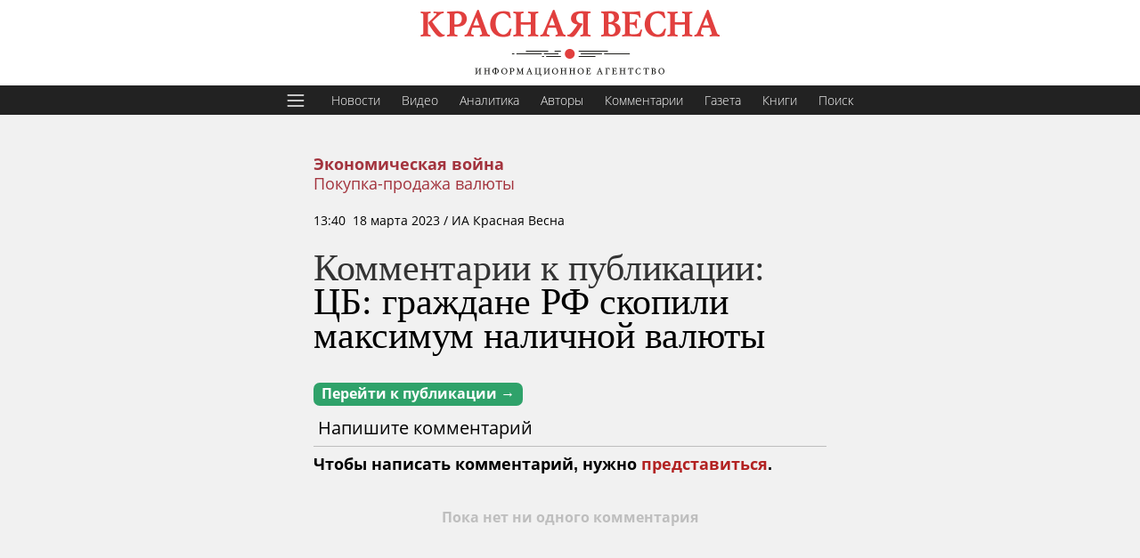

--- FILE ---
content_type: text/html; charset=utf-8
request_url: https://rossaprimavera.ru/comments/news/0838afb7
body_size: 26436
content:
<!DOCTYPE html>
<html lang="ru">
<title>Комментарии к публикации: ЦБ: граждане РФ скопили максимум наличной валюты | ИА Красная Весна</title>
<meta charset="utf-8">
<meta content="width=device-width, initial-scale=1, minimum-scale=1, maximum-scale=6" name="viewport">
<meta name="theme-color" content="#C0392B">
<link rel="stylesheet" href="/static/css/stretch.css?040a6a422fe1199fc33661975d4e34f1">
<meta name="telegram:channel" content="@rossa_primavera">
<link rel="shortcut icon" href="https://rossaprimavera.ru/static/img/favicon.svg" type="image/svg">
<meta name="description" content="Комментарии к публикации: ЦБ: граждане РФ скопили максимум наличной валюты">
<meta property="og:type" content="article">
<meta property="og:locale" content="ru_RU">
<meta property="og:title" content="Комментарии к публикации: ЦБ: граждане РФ скопили максимум наличной валюты">
<meta property="og:url" content="https://rossaprimavera.ru/comments/news/0838afb7">
<meta property="og:description" content="Комментарии к публикации: ЦБ: граждане РФ скопили максимум наличной валюты">
<meta property="og:image" content="">
<meta property="og:site_name" content="Красная весна">
<meta property="twitter:title" content="Комментарии к публикации: ЦБ: граждане РФ скопили максимум наличной валюты">
<meta property="twitter:description" content="Комментарии к публикации: ЦБ: граждане РФ скопили максимум наличной валюты">
<meta property="twitter:site" content="@rossaprimavera">
<meta property="twitter:url" content="https://rossaprimavera.ru/comments/news/0838afb7">
<meta property="twitter:card" content="summary_large_image">
<meta property="twitter:image" content="">
<link rel="image_src" href="">
<link rel="canonical" href="https://rossaprimavera.ru/comments/news/0838afb7">
<meta property="yandex_recommendations_kill" content="1"/>
<script>window.yaContextCb=window.yaContextCb||[]</script>
<script src="https://yandex.ru/ads/system/context.js"></script>


<header class="header classic">
    <a href="/" rel="home" class="logo" title="Главная"><img alt="Главная" src="[data-uri]"></a>
</header>
<ul class="menu top" style="margin-bottom: -1px">
    <li>
        <button id="hamburger">
            <svg style="fill: #fff; width: 24px; height: 24px;" viewBox="0 0 28 28" xmlns="http://www.w3.org/2000/svg"><path d="M3 7C3 6.44771 3.44772 6 4 6H24C24.5523 6 25 6.44771 25 7C25 7.55229 24.5523 8 24 8H4C3.44772 8 3 7.55229 3 7Z"/><path d="M3 14C3 13.4477 3.44772 13 4 13H24C24.5523 13 25 13.4477 25 14C25 14.5523 24.5523 15 24 15H4C3.44772 15 3 14.5523 3 14Z"/><path d="M4 20C3.44772 20 3 20.4477 3 21C3 21.5523 3.44772 22 4 22H24C24.5523 22 25 21.5523 25 21C25 20.4477 24.5523 20 24 20H4Z"/></svg>
        </button>
    </li>
    <li style="margin-left: 6px"><a href="/feed/news" title="Новости">Новости</a></li>
    <li><a href="/feed/video" title="Видео">Видео</a></li>
    <li><a href="/feed/analytics" title="Аналитика">Аналитика</a></li>
    <li><a href="/authors" title="Авторы">Авторы</a></li>
    <li><a href="/feed/comments" title="Комментарии">Комментарии</a></li>
    <!--<li><a href="/feed/online" title="Онлайн">Онлайн</a></li>-->
    <li><a href="/gazeta?utm_source=top_menu" title="Газета">Газета</a></li>
    <li><a href="https://knigi.ecc.ru/" title="Книги">Книги</a></li>
    <li><a href="/search" title="Поиск">Поиск</a></li>
</ul>

<button id="big_menu_button" style="display: none" class="fly_button" type="button" title="Меню" aria-label="Меню" aria-controls="sidebar" aria-expanded="false"></button>

<div class="wrapper feed flex site-width" style="flex-direction: column;align-items: center; max-width: 100%">
    <main class="article_block">
        <article class="widget article" id="/news/0838afb7" style="background: none; padding: 0; box-shadow: none;">
            <div class="head">
    <div style="max-width: calc(100% - 66px)">
        <ol>
            <li style="font-weight: bold">
                <a class="wars" href="/feed/ekonomicheskaya-voyna">Экономическая война</a>
                
            </li>
            <li>
                <a class="subject" href="/feed/pokupka-prodazha-valyuty">Покупка-продажа валюты</a>
            </li>
        </ol>
        
        <div class="meta" data-ts="1679136048">
    
    <a class="classic_place" href="/feed/moskva">Москва, </a><time datetime="2023-03-18T13:40+03:00">13:40&nbsp;&nbsp;18 марта 2023</time><span> <span class="mobidden">/ ИА Красная Весна</span></span>
    
</div>

    </div>
</div>
            <div class="body requested" data-status="published" data-draft="" data-gazeta="" data-online="" data-link="/news/0838afb7" data-title="ЦБ: граждане РФ скопили максимум наличной валюты" id="body">
                <h1>Комментарии к публикации: <a href="/news/0838afb7">ЦБ: граждане РФ скопили максимум наличной валюты</a></h1>
                <a class="sidebar_caption art_bar green" style="padding: 3px 9px; border-radius: 7px" href="/news/0838afb7">Перейти к публикации &rarr;</a>
            </div>
            <div>
                <div style="border-bottom: 1px solid #bebebe;padding: 10px 5px;font-size: 20px">Напишите комментарий</div>
                <div id="comments_container">
                    


<div class="add_comment_component">
    <div style="font-weight: bold; font-size: 18px; margin-top: 10px">Чтобы написать комментарий, нужно <a style="color: firebrick" href="javascript:login()">представиться</a>.</div>
</div>



<div class="empty_comments">Пока нет ни одного комментария</div>


                </div>
            </div>
        </article>
    </main>
</div>
<script>
    window.yaContextCb.push(()=>{
        Ya.Context.AdvManager.render({
            "blockId": "R-A-2405454-10",
            "type": "floorAd",
            "platform": "touch"
        })
    })

    //    <!-- Yandex.RTB R-A-2405454-11 -->
    window.yaContextCb.push(()=>{
        Ya.Context.AdvManager.render({
            "blockId": "R-A-2405454-11",
            "type": "floorAd",
            "platform": "desktop"
        })
    })
    setTimeout(function() {
        document.querySelectorAll('body > div').forEach(function (el) {
            if (el.style && el.style['z-index']) {
                console.log(el.style['z-index'])
                el.style['z-index'] = 19
                console.log(el.style['z-index'])

            }
        })
    }, 5000)
</script>
<footer style="background: #222; color: #fff; margin-top: 40px; padding: 20px; position: relative; z-index: 20; text-align: left;" class="classic">
    <div style="margin: auto; max-width: 1140px">
        <p style="margin-top: 20px">2026 © ИА Красная Весна</p>
        <p>Свидетельства о регистрации СМИ:<br>
        • ЭЛ № ФС 77-84377 от 16.01.2023<br>
        • ИА № ФС 77-67948 от 6.12.2016<br>
        выданы Федеральной службой по надзору в сфере связи, информационных технологий и массовых коммуникаций (Роскомнадзор).</p>
        <p>Настоящий ресурс содержит материалы 18+</p>
        <a style="color:#fff; text-decoration: underline" href="/about">О редакции и правовая информация</a>
        <div id="footer_miss" class="misspelling" style="color: #fff" hidden>Нашли ошибку? Выделите ее, <br class="mobonly">нажмите <a href="javascript:send_miss()" style="color: #fff; text-decoration: underline">СЮДА</a> или CTRL+ENTER</div>
            <p style="margin-top: 20px"><a href="https://www.liveinternet.ru/click" target="_blank"><img src="https://counter.yadro.ru/logo?45.6" title="LiveInternet" alt="" style="min-width: initial; border:0" width="31" height="31"/></a></p>
    </div>
</footer>
<div id="menu_background"></div>
<div id="big_menu" hidden>
    <div id="users_info" style="font-size: 24px;padding: 20px;display: flex;align-items: center;margin-top: 40px;padding-top: 0">

        <div id="userpic" style="width: 64px; height: 64px; float: left; margin-right: 10px;">
            <svg version="1.1" xmlns="http://www.w3.org/2000/svg" xmlns:xlink="http://www.w3.org/1999/xlink" width="64px" height="64px" viewBox="0,0,256,256"><g fill="#8b8b8b" fill-rule="nonzero" stroke="none" stroke-width="1" stroke-linecap="butt" stroke-linejoin="miter" stroke-miterlimit="10" stroke-dasharray="" stroke-dashoffset="0" font-family="none" font-weight="none" font-size="none" text-anchor="none" style="mix-blend-mode: normal"><g transform="scale(5.12,5.12)"><path d="M41,4h-32c-2.76,0 -5,2.24 -5,5v32c0,2.03 1.22,3.79 2.96,4.57c0.62,0.27 1.31,0.43 2.04,0.43h32c0.73,0 1.42,-0.16 2.04,-0.43c1.74,-0.78 2.96,-2.54 2.96,-4.57v-32c0,-2.76 -2.24,-5 -5,-5zM20.87,34.44c0.17,-1.34 0.09,-2.23 0.09,-3.49c-0.63,-0.36 -1.8,-2.41 -1.98,-4.11c-0.45,0 -1.26,-0.45 -1.44,-2.33c-0.18,-0.98 0.36,-1.52 0.63,-1.7c-1.62,-6.17 -0.72,-11.63 6.74,-11.81c1.89,0 3.33,0.54 3.78,1.52c5.48,0.72 3.86,8.05 3.05,10.38c0.27,0.18 0.72,0.72 0.63,1.7c-0.18,1.79 -0.99,2.33 -1.44,2.33c-0.18,1.79 -1.26,3.75 -1.89,4.11c0,1.17 0,2.15 0.09,3.49c1.46,3.76 10.52,2.95 11.74,9.47h-31.74c1.23,-6.52 10.37,-5.72 11.74,-9.56z"></path></g></g></svg>
        </div>
        <div id="login_btns">
            <p style="margin-top: 0"><a id="login" style="color: #a3333d;padding: 0;" href="javascript:login()">Войти</a></p>
        </div>
    </div>
    <div style="font-size: 24px; padding: 20px; margin-top: 40px; padding-top: 0">Новости</div>
    <div class="relevant" style="padding: 20px; margin-top: 0; padding-top: 0">
        <div class="hub_feed" style="padding-right: 0">
    <div class="item">
        <div class="meta"><span class=""></span> <span class="tag">03:07&nbsp;&nbsp;17 января 2026 г.</span> </div>
        <div class="title">
            <a href="/news/90daa1c4" >Минтруд объявил об индексации более 40 выплат в России с 1&nbsp;февраля</a>
        </div>
    </div>
    <div class="item">
        <div class="meta"><span class=""></span> <span class="tag">02:49&nbsp;&nbsp;17 января 2026 г.</span> </div>
        <div class="title">
            <a href="/news/a3b6dbb4" >Апелляционный суд Парижа отменил решение арбитража по иску Ахметова к РФ</a>
        </div>
    </div>
    <div class="item">
        <div class="meta"><span class=""></span> <span class="tag">02:41&nbsp;&nbsp;17 января 2026 г.</span> </div>
        <div class="title">
            <a href="/news/2abe02f6" >Российский рэпер Boulevard Depo попал в базу украинского сайта «Миротворец»</a>
        </div>
    </div>
    <div class="item">
        <div class="meta"><span class=""></span> <span class="tag">02:13&nbsp;&nbsp;17 января 2026 г.</span> </div>
        <div class="title">
            <a href="/news/7e5717e2" >Роскомнадзор опроверг слухи о введении новых ограничений для Telegram</a>
        </div>
    </div>
    <div class="item">
        <div class="meta"><span class=""></span> <span class="tag">01:17&nbsp;&nbsp;17 января 2026 г.</span> </div>
        <div class="title">
            <a href="/news/74aad594" >На Крымском мосту могут ввести ограничения для машин массой более 1,5&nbsp;тонны</a>
        </div>
    </div>
    <div class="item">
        <div class="meta"><span class=""></span> <span class="tag">00:27&nbsp;&nbsp;17 января 2026 г.</span> </div>
        <div class="title">
            <a href="/news/90464f38" >Путин поручил упростить экспорт для отечественных производителей дронов</a>
        </div>
    </div>
    <div class="item">
        <div class="meta"><span class=""></span> <span class="tag">23:33&nbsp;&nbsp;16 января 2026 г.</span> </div>
        <div class="title">
            <a href="/news/c24d8898" >Трамп заявил, что власти Ирана отменили казни 800 человек</a>
        </div>
    </div>
</div>
    </div>
    <div class="social" style="padding: 20px;margin-top: 20px; text-align: center">
        <a rel="noopener" target="_blank" href="/rss" class="rss" title="RSS">rss</a>
        <a rel="noopener" target="_blank" href="https://zen.yandex.ru/rossaprimavera.ru" class="dz" title="Дзен">Дзен</a>
        <a rel="noopener" target="_blank" href="https://vk.com/rossaprimaveraru" class="vk" title="ВКонтакте">ВК</a>
        <a rel="noopener" target="_blank" href="https://twitter.com/rossaprimavera" class="tw" title="Twitter">Twitter</a>
        <a rel="noopener" target="_blank" href="https://t.me/ia_rossa" class="tg" title="Telegram">Telegram</a>
        <a rel="noopener" target="_blank" href="https://www.youtube.com/channel/UCWPEJ9Y7rr12QY8aDZF2dVQ/videos" class="yt" title="Youtube">Youtube</a>
    </div>
    <div style="padding: 0 20px 20px;">
        <!--<p><b>Шрифт:</b></p>-->
        <!--<p><label id="font_serif_label" for="font_serif"><input type="checkbox" id="font_serif" onchange="font_serif(1);" autocomplete="off"> С засечками</label></p>-->
        <!--<p><label id="font_300_label" for="font_300"><input type="radio" id="font_300" name="font_weight" onchange="font_weight(300, 1);" autocomplete="off"> Тонкий</label><label id="font_400_label" for="font_400"><input type="radio" id="font_400" name="font_weight"  onchange="font_weight(400, 1);" autocomplete="off"> Толстый</label></p>-->
        <!--<p><label id="font_small_label" for="font_small"><input type="radio" name="font_size" id="font_small" onchange="font_size('small', 1)" autocomplete="off"> Мелкий </label><label id="font_big_label" for="font_big"><input type="radio" name="font_size" id="font_big" onchange="font_size('big', 1)" autocomplete="off"> Крупный</label></p>-->

        <!--<p><b>Оформление:</b></p>-->
        <!--<p>-->
            <!--<label id="classic_theme_label" for="classic_theme"><input type="radio" id="classic_theme" onchange="classic_theme(1);" autocomplete="off"> Классическая тема <br></label>-->
            <!--<label id="light_theme_label" for="light_theme"><input type="radio" id="light_theme" onchange="light_theme(1);" autocomplete="off"> Светлая тема <br></label>-->
            <!--<label id="night_theme_label" for="night_theme"><input type="radio" id="night_theme" onchange="night_theme(1);" autocomplete="off"> Ночная тема </label>-->
        <!--</p>-->

        <p class="centred">© 2020 ИА Красная Весна</p>
        <p class="centred">Свидетельства о регистрации СМИ:</p>
        <p><b>ЭЛ № ФС 77-84377</b> от 16 января 2023 года, выдано Федеральной службой по надзору в сфере связи, информационных технологий и массовых коммуникаций (Роскомнадзор),</p>
        <p><b>ИА № ФС 77-67948</b> от 6 декабря 2016 года, выдано Федеральной службой по надзору в сфере связи, информационных технологий и массовых коммуникаций (Роскомнадзор).</p>
        <p>Настоящий ресурс содержит материалы 18+</p>
        <p><a style="color: #a3333d;" href="/about">О редакции</a></p>
        <p><br></p>
    </div>
</div>
<script type="application/ld+json">{"@context":"http://schema.org","@graph":[{"@type":"BreadcrumbList","itemListElement":[{"@type":"ListItem","position":1,"item":"https://rossaprimavera.ru/feed/ekonomicheskaya-voyna","name":"Экономическая война"},{"@type":"ListItem","position":2,"item":"https://rossaprimavera.ru/feed/pokupka-prodazha-valyuty","name":"Покупка-продажа валюты"}]},{"@type":"NewsArticle","@id":"https://rossaprimavera.ru/news/0838afb7#bodyundefined","publisher":{"@id":"https://rossaprimavera.ru","@type":"Organization","name":"ИА Красная Весна","logo":{"@type":"ImageObject","url":"https://rossaprimavera.ru/static/img/kv_logo_60.png","width":340,"height":60}},"headline":"ЦБ: граждане РФ скопили максимум наличной валюты","datePublished":"2023-03-18T13:40+03:00","dateModified":"2023-03-18T15:00+03:00","url":"https://rossaprimavera.ru/news/0838afb7#bodyundefined","mainEntityOfPage":{"@type":"WebPage","@id":"https://rossaprimavera.ru/news/0838afb7"},"image":[null],"author":{"@type":"Organization","name":"ИА Красная Весна","url":"https://rossaprimavera.ru/"}}]}</script>
<script src="/static/js/all.js?69f34e8b03bf3b0dac705b54d00a203b" defer async></script>
<noscript><div><img src="https://top-fwz1.mail.ru/counter?id=2955247;js=na" style="position:absolute;left:-9999px;" alt="Top.Mail.Ru" /></div></noscript>
<script>
    var _tmr = window._tmr || (window._tmr = []);
    _tmr.push({id: "2955247", type: "pageView", start: (new Date()).getTime()});
    (function (d, w, id) {
        if (d.getElementById(id)) return;
        var ts = d.createElement("script"); ts.type = "text/javascript"; ts.async = true; ts.id = id;
        ts.src = "https://top-fwz1.mail.ru/js/code.js";
        var f = function () {var s = d.getElementsByTagName("script")[0]; s.parentNode.insertBefore(ts, s);};
        if (w.opera == "[object Opera]") { d.addEventListener("DOMContentLoaded", f, false); } else { f(); }
    })(document, window, "tmr-code");
<!-- /Top.Mail.Ru counter -->

(function (m, e, t, r, i, k, a) {
        m[i] = m[i] || function () {
            (m[i].a = m[i].a || []).push(arguments)
        };
        m[i].l = 1 * new Date();
        k = e.createElement(t), a = e.getElementsByTagName(t)[0], k.async = 1, k.src = r, a.parentNode.insertBefore(k, a)
    })
    (window, document, "script", "https://mc.yandex.ru/metrika/tag.js", "ym");

    ym(24046864, "init", {
        clickmap: true,
        trackLinks: true,
        accurateTrackBounce: true,
        webvisor: false
    });

                // LiveInternet counter
    new Image().src = "https://counter.yadro.ru/hit?r"+
        escape(document.referrer)+((typeof(screen)=="undefined")?"":
            ";s"+screen.width+"*"+screen.height+"*"+(screen.colorDepth?
            screen.colorDepth:screen.pixelDepth))+";u"+escape(document.URL)+
        ";h"+escape(document.title.substring(0,150))+
        ";"+Math.random();
                //LiveInternet-->

</script>
<!-- Google tag (gtag.js) -->
<script async src="https://www.googletagmanager.com/gtag/js?id=G-WJ0X52JZK3"></script>
<script>
    window.dataLayer = window.dataLayer || [];
    function gtag(){dataLayer.push(arguments);}
    gtag('js', new Date());

    gtag('config', 'G-WJ0X52JZK3');
</script>



--- FILE ---
content_type: text/html; charset=utf-8
request_url: https://rossaprimavera.ru/relevant/news/0838afb7
body_size: 848
content:
<div class="hub_feed" style="padding-right: 0">
    <div class="item">
        <div class="meta"><span class=""></span> <span class="tag">22:01&nbsp;&nbsp;10 ноября 2025 г.</span> </div>
        <div class="title">
            <a href="/news/4d2fe383" >В России резко выросли объемы покупки валюты</a>
        </div>
    </div>
    <div class="item">
        <div class="meta"><span class=""></span> <span class="tag">20:05&nbsp;&nbsp;24 августа 2025 г.</span> </div>
        <div class="title">
            <a href="/news/eda989fd" >В России в 1,7 раза упал спрос на покупку валюты</a>
        </div>
    </div>
    <div class="item">
        <div class="meta"><span class=""></span> <span class="tag">18:30&nbsp;&nbsp;22 августа 2025 г.</span> </div>
        <div class="title">
            <a href="/news/52bca7b4" >Доллар США обвалился на мировых рынках после заявления Пауэлла</a>
        </div>
    </div>
    <div class="item">
        <div class="meta"><span class=""></span> <span class="tag">14:42&nbsp;&nbsp;17 мая 2025 г.</span> </div>
        <div class="title">
            <a href="/news/a747d0d9" >Перечислены страны, где можно обменять рубли на местную валюту</a>
        </div>
    </div>
    <div class="item">
        <div class="meta"><span class=""></span> <span class="tag">15:59&nbsp;&nbsp;9 февраля 2025 г.</span> </div>
        <div class="title">
            <a href="/news/c367d4ba" >В январе продажа населением наличных евро вдвое превысила покупку</a>
        </div>
    </div>
    <div class="item">
        <div class="meta"><span class=""></span> <span class="tag">20:41&nbsp;&nbsp;6 января 2025 г.</span> </div>
        <div class="title">
            <a href="/news/01be3b46" >Курс доллара к гривне поднялся на новый исторический максимум</a>
        </div>
    </div>
    <div class="item">
        <div class="meta"><span class=""></span> <span class="tag">17:59&nbsp;&nbsp;7 декабря 2024 г.</span> </div>
        <div class="title">
            <a href="/news/59e76bd6" >В МЭР объяснили отказы в приеме долларов за границей</a>
        </div>
    </div>
</div>

--- FILE ---
content_type: application/javascript
request_url: https://rossaprimavera.ru/static/js/all.js?69f34e8b03bf3b0dac705b54d00a203b
body_size: 44909
content:
window.is_mobile = window.screen.availWidth < 540;
window.user = window.user || null;
window.gazeta = false;
window.doc = document;
window.ie = !!document.documentMode;
doc.new = doc.createElement;
doc.get = doc.querySelector;
doc.get_each = function(selector, fun) {
    var items = doc.querySelectorAll(selector);
    if (!items) return;
    if (fun && !ie) {
        items.forEach(fun)
    } else {
        return items
    }
};
window.dom_body = doc.get('body');
window.requested_body = doc.get('.requested');

doc.get_each('.avatar_container', function (item) {
    item.style.background = generate(item.dataset.uid);
});
function generate(uid) {
    var newColor1 = '#' + uid.slice(0, 6);
    var newColor2 = '#' + uid.slice(-6);
    var angle = Math.round(Math.random() * 360);
    return "linear-gradient(" + angle + "deg, " + newColor1 + ", " + newColor2 + ")";

}
function about_me() {
    req('/users/who_am_i', function (res) {
        if (res.status === 200) {
            window.user = res.body;
            if (window.user) {
                doc.get('#login').innerText = user.shown_name;
                doc.get('#login').setAttribute('href', '/account/' + user.uid);
                if (user.avatar) {
                    doc.get('#userpic').innerHTML = '<img loading="lazy" src="' + user.avatar + '" style="border-radius: 10px; width:100%; height:100%; object-fit: cover" alt="ico">'
                }
            }
            console.log(user);
        }
    });
}

function req(url, options, ready) {
    if (typeof(options) === 'function') {
        ready = options
    }
    if (typeof(url) === 'string') {
        options = options || {};
        options.url = url
    } else if (typeof(url) === 'object') {
        options = url
    }
    options.type = options.type || 'GET';
    var xhr = new XMLHttpRequest();
    if (options.json || options.post) {
        options.type = 'POST';
    }
    xhr.open(options.type, options.url);
    if (ready) {
        xhr.onload = function () {
            var body = xhr.responseText;
            if (xhr.getResponseHeader("Content-Type").indexOf('json') > -1){
                body = JSON.parse(xhr.responseText);
            }
            ready({
                status: xhr.status,
                body: body
            })
        }
    }
    if (options.json) {
        xhr.setRequestHeader('Content-Type', 'application/json');
        xhr.send(JSON.stringify(options.json));
    } else if (options.post) {
        xhr.setRequestHeader("Content-Type", "application/x-www-form-urlencoded");
        xhr.send(new URLSearchParams(options.post).toString());
    } else {
        xhr.send();
    }
}

function modal_back(hide){
    var menu_back = doc.get('#menu_background');
    var html = doc.get('html');
    if (hide) {
        html.style.overflowY = 'auto';
        menu_back.style.filter = 'none';
        menu_back.style.display = 'none';
        doc.get_each('.modal', function (item) {
            item.remove();
        })
    } else {
        html.style.overflowY = 'hidden';
        menu_back.style.display = 'block';
        menu_back.style.filter = 'blur(10px)';
    }
}

function is_vis(selector) {
    var el = doc.get(selector);
    if (el) {
        var rect = el.getBoundingClientRect();
        return rect.top < window.innerHeight && rect.bottom >= 0;
    } else {
        return false
    }
}

var night_theme_button = doc.get('#night_theme_button');
var big_menu_button = doc.get('#big_menu_button');
var hamburger = doc.get('#hamburger');
var big_menu = doc.get('#big_menu');

if (doc.get('#menu_background')) {
    doc.get('#menu_background').onclick = function () {
        if (big_menu_button && !big_menu.hidden) {
            big_menu_button.click();
        }
        modal_back(true);
    };
}
if (big_menu_button) {
    big_menu_button.onclick = function () {
        ym(24046864, 'reachGoal', 'side_menu');
        big_menu = doc.get('#big_menu');
        if (big_menu.hidden) {
            big_menu.hidden = false;
            modal_back();
            big_menu_button.classList.add('activated');
        } else {
            big_menu.hidden = true;
            big_menu_button.classList.remove('activated');
            modal_back(true);
        }
        bmb_set();
    };
    if (hamburger) {
        hamburger.onclick = big_menu_button.onclick
    }
}
var content = doc.get('.container');
var art_rect = {};
var leftbar = document.getElementById('leftbar');
var rect;
window.addEventListener('scroll', bmb_set);
window.addEventListener('resize', bmb_set);
bmb_set();

function bmb_set() {
    if (leftbar) {
        rect = leftbar.getBoundingClientRect();
        art_rect = content.getBoundingClientRect();
        if (rect.bottom < -20 || rect.height === 0) {
            big_menu_button.hidden = false;
        } else {
            big_menu_button.hidden = true;
        }
        if (big_menu.hidden) {
            if (art_rect.left > 120) {
                big_menu_button.style.left = (art_rect.left - 100) + 'px';
                big_menu_button.style.top = '60px';
            } else {
                big_menu_button.style.left = '20px';
                big_menu_button.style.top = '60px';
            }
        } else {
            var bm_right = big_menu.getBoundingClientRect().right;
            big_menu_button.style.left = (bm_right + 10) + 'px';
        }
    }
}

var font_serif_input = doc.getElementById('font_serif');
var light_theme_input = doc.getElementById('light_theme');
var night_theme_input = doc.getElementById('night_theme');
var classic_theme_input = doc.getElementById('classic_theme');

function font_serif(mem) {
    if (font_serif_input.checked) {
        dom_body.classList.add('font_serif');
        if (mem) {
            localStorage.setItem('font_serif', 'on');
        }
    } else {
        dom_body.classList.remove('font_serif');
        if (mem) {
            localStorage.removeItem('font_serif');
        }
    }
}
function font_weight(w, mem) {
    console.log('font_weight', w);
    if (!w) return;
    dom_body.classList.remove('font_300');
    dom_body.classList.remove('font_400');
    dom_body.classList.add('font_'+w);
    doc.get('#font_'+w).checked = true;
    if (mem) {
        localStorage.setItem('font_weight', w);
    }
}
function font_size(s, mem) {
    console.log('font_size', s);
    if (!s) return;
    dom_body.classList.remove('font_small');
    dom_body.classList.remove('font_big');
    dom_body.classList.add('font_'+s);
    doc.get('#font_'+s).checked = true;
    if (mem) {
        localStorage.setItem('font_size', s);
    }
}

function light_theme(mem) {
    if (light_theme_input.checked) {
        light_theme_on(mem)
    } else {
        light_theme_off()
    }
}
function light_theme_on(mem) {
    localStorage.clear();
    classic_theme_off();
    night_theme_off();
    font_weight(300, mem);
    font_size('big', mem);
    doc.get_each('.between_widget', function(item){
        item.classList.add('hidden')
    });
    light_theme_input.checked = true;
    dom_body.classList.add('light');
    localStorage.setItem('light', 'on');
}
function light_theme_off() {
    light_theme_input.checked = false;
    dom_body.classList.remove('light');
    localStorage.removeItem('light');
}


function night_click(){
    night_theme_input.click()
}
function night_theme(mem) {
    if (night_theme_input.checked) {
        night_theme_on(mem)
    } else {
        night_theme_off()
    }
}
function night_theme_on(mem) {
    localStorage.clear();
    classic_theme_off();
    light_theme_off();
    font_weight(300, mem);
    font_size('big', mem);
    doc.get_each('.between_widget', function(item){
        item.classList.add('hidden')
    });
    night_theme_input.checked = true;
    dom_body.classList.add('night');
    localStorage.setItem('night', 'on');
    night_theme_button.classList.add('activated')
}
function night_theme_off() {
    night_theme_input.checked = false;
    dom_body.classList.remove('night');
    localStorage.removeItem('night');
    try {
        night_theme_button.classList.remove('activated');
    } catch (e){}
}


function classic_click(){
    classic_theme_input.click()
}
function classic_theme(mem) {
    if (classic_theme_input.checked) {
        classic_theme_on(mem)
    } else {
        classic_theme_off();
    }
}
function classic_theme_on(mem) {
    night_theme_off();
    light_theme_off();
    font_weight(400, mem);
    font_size('small', mem);
    classic_theme_input.checked = true;
    doc.get_each('.between_widget', function(item){
        item.classList.remove('hidden')
    });
    dom_body.classList.add('classic');
    if (mem) {
        localStorage.clear();
        localStorage.removeItem('classic');
    }
}
function classic_theme_off() {
    classic_theme_input.checked = false;
    dom_body.classList.remove('classic');
    localStorage.setItem('classic', 'off');
}

function remove_hash() {
    if ('pushState' in history) {
        history.pushState("", document.title, location.pathname + location.search);
    } else {
        var top = document.body.scrollTop;
        var left = document.body.scrollLeft;
        location.hash = null;
        document.body.scrollTop = top;
        document.body.scrollLeft = left;
    }
}

window.vidparts = 0;
window.watcher = null;

function vidcount(event) {
    if (player.playing || event) {
        vidparts++;
        var prev_time = get_cookie('watched'+requested_body.dataset.link);
        if (prev_time) {
            prev_time = parseFloat(prev_time)
        } else {
            prev_time = 0
        }
        set_cookie('current'+requested_body.dataset.link, player.currentTime, 1);
        if (player.currentTime > prev_time) {
            set_cookie('watched'+requested_body.dataset.link, player.currentTime, 10);
            req('/vidcount', {
                json: {
                    parts: vidparts,
                    time: player.currentTime,
                    link: requested_body.dataset.link,
                    watcher: watcher,
                    muted: player.muted
                }}, function (res) {
                watcher = res.body.watcher;
            })
        }
    }
}

if (window.player) {
    vidparts = 0;
    // var watched = get_cookie('watched'+requested_body.dataset.link);
    // if (watched) {
    //     player.forward(parseInt(watched));
    // }

    setInterval(vidcount, 10000);
    var controls = doc.get('.plyr__controls');
    controls.style.flexWrap = 'wrap';
    var top_controls = controls.cloneNode();
    top_controls.style.top = 0;
    top_controls.style.height = '40px';
    top_controls.style.paddingTop = 0;
    top_controls.style.background = 'linear-gradient(#000000bf, #0000)';
    controls.parentNode.insertBefore(top_controls, controls);

    // controls.insertAdjacentHTML('beforeend', '<div class="flex_br" style="flex-basis: 100%; height: 0;"></div>');
    // var flex_br = doc.new('div');
    // flex_br.style = 'flex-basis: 100%; height: 0;'
    controls.insertAdjacentHTML('beforeend', '<div class="controls_end hidden"></div>');
    var cotrols_end = controls.querySelector('.controls_end');
    var progress = controls.querySelector('.plyr__progress__container');
    var time = controls.querySelector('.plyr__time--current');
    var duration = controls.querySelector('.plyr__time--duration');
    time.style.marginRight = 0;
    time.style.marginTop = '10px';
    time.style.marginLeft = '2px';
    duration.style.marginRight = 'auto';
    duration.style.marginTop = '10px';
    // controls.insertBefore(time, duration);
    var play = controls.querySelector('[data-plyr="play"]');
    var fullscreen = controls.querySelector('[data-plyr="fullscreen"]');
    var settings = controls.querySelector('[data-plyr="settings"]');
    var flex_br = time.cloneNode();
    flex_br.innerHTML = '';
    flex_br.style = 'flex-basis: 100%; height: 0; display: block; width: 100%';
    controls.insertBefore(flex_br, play);
    // controls.insertBefore(progress, time);
    var volume = controls.querySelector('.plyr__volume');
    var code = fullscreen.cloneNode();
    var svg = '<svg height="512" viewBox="0 0 512 512" width="512" xmlns="http://www.w3.org/2000/svg"><path d="m161.98 397.63-161.98-141.63 161.98-141.63 27.65 31.61-125.63 110.02 125.63 110.02z"/><path d="m350.02 397.63-27.65-31.61 125.63-110.02-125.63-110.02 27.65-31.61 161.98 141.63z"/><path d="m222.15 442-40.15-11.92 107.85-360.08 40.15 11.92z"/></svg>';
    code.insertAdjacentHTML('afterbegin', svg);
    top_controls.innerHTML = '';
    top_controls.insertAdjacentElement('afterbegin', code);
    var download = controls.querySelector('a[download]');
    download.style.marginRight = 0;
    top_controls.insertBefore(download, code);
    code.setAttribute('title', 'Код для вставки');
    download.setAttribute('title', 'Скачать');
    code.onclick = function() {
        modal_back();
        var modal = doc.new('div');
        modal.classList.add('modal');
        modal.insertAdjacentHTML('afterbegin', '<h2 style="margin: 0 0 14px;">Код для вставки</h2><textarea class="modal_code"><iframe width="640" height="360" style="max-width: 100%; aspect-ratio: 16 / 9; height: auto" src="https://rossaprimavera.ru/embed'+requested_body.dataset.link+'" frameborder="0" allowfulscreen="true"></iframe></textarea><button style="margin-bottom: 0; margin-top: 10px" onclick="modal_back(1)" class="btn">Закрыть</button>');
        dom_body.insertAdjacentElement('beforeend', modal);
    };
}


function set_cookie(name, value, days) {
    days = days || 10;
    var date = new Date();
    date.setTime(date.getTime() + (days*24*60*60*1000));
    var expires = "; expires=" + date.toUTCString();
    document.cookie = name + "=" + (value || "")  + expires + "; path=/";
}
function get_cookie(name) {
    var nameEQ = name + "=";
    var ca = document.cookie.split(';');
    for(var c of ca) {
        while (c.charAt(0)==' ') c = c.substring(1,c.length);
        if (c.indexOf(nameEQ) == 0) return c.substring(nameEQ.length,c.length);
    }
    return null;
}


function play_audio() {
    var playlist = doc.get('#playlist')
    let audio = playlist.value
    console.log(audio)
    var str = '<audio id="plyr_audio" controls style="width: 90%;"><source src="' + audio + '" type="audio/mp3" /></audio>'
    doc.get('#player_cont').innerHTML = str
}

window.ad_off = false;
function ad_on(on){
    if (window.user) {
        if (window.user.uid) {
            if (!window.user.disable_ad) {
                on = true
            }
        } else {
            on = true
        }
    } else {
        on = true
    }
    if (ad_off || ie) {
        on = false
    }
    if (location.pathname === '/article/1c6f0476') {
        on = false
    }
    if (location.search.indexOf('draft') > -1 ) {
        on = false
    }if (location.pathname.indexOf('video') > -1 ) {
        on = false
    }
    if (location.pathname.indexOf('draft') > -1 ) {
        on = false
    }
    return on
}

// start

var browser = browser || '';
var ad_outside_first = doc.get('#ad_outside_first');

if (requested_body) {
    var link_id = requested_body.id.replace('body', '');
    if (requested_body.dataset.noads === 'true') {
        ad_off = true;
    }

    if (requested_body.dataset.gazeta || location.pathname === '/article/1c6f0476') {
        gazeta = true;
        ad_off = true;
        doc.get_each('.ad_block', function (el) {
            el.hidden = true;
        });

    } else if (doc.get('#google_link') && requested_body.dataset.status === 'published') {
        // doc.get('#google_link').insertAdjacentHTML('beforeend', '<a target="_blank" onclick="gnews_clicked()" href="https://news.google.com/publications/CAAqLQgKIidDQklTRndnTWFoTUtFWEp2YzNOaGNISnBiV0YyWlhKaExuSjFLQUFQAQ" style="display: flex;align-items: center;color: #333;font-weight: 600;"><img src="https://ssl.gstatic.com/gnews/logo/google_news_40.png" alt="Google.News" style="margin-right: 14px;"><span>Подпишитесь на канал <br class="mobonly"><span style="color: var(--link); font-weight: 400">ИА Красная Весна</span> <br class="mobonly">в <span style="color: #000; font-weight: 700">Google-Новостях</span></span></a>')
    } else if (doc.get('#agro_link') && requested_body.dataset.status === 'published') {
        doc.get('#agro_link').insertAdjacentHTML('beforeend', '<a target="_blank" onclick="agronews_clicked()" href="https://t.me/agrossa" style="display: flex;align-items: flex-start;color: #333;font-weight: 600;line-height: 24px"><img src="/static/img/KV_agro_40.png" alt="Agro.News" style="margin-right: 14px;margin-top: 5px"><span><b>Присоединяйтесь</b> к обсуждению в Telegram-канале<br> <span style="color: var(--link); font-weight: 400">ИА Красная Весна</span> о сельском хозяйстве </span></a>');
        try {
            ym(24046864, 'reachGoal', 'agro_art_viewed');
        } catch (e) {}
    } else if (doc.get('#east_link') && requested_body.dataset.status === 'published') {
        doc.get('#east_link').insertAdjacentHTML('beforeend', '<a target="_blank" href="https://t.me/OrientalStories" style="display: flex;align-items: center;color: #333;font-weight: 600;"><img src="/static/img/GreatEast.jpg" alt="GreatEast.News" style="margin-right: 14px; width: 40px"><span>Подпишитесь на канал о Ближнем Востоке <span style="color: var(--link); font-weight: 400"><br>ИА Красная Весна</span> в <span style="color: #000; font-weight: 700">Telegram</span></span></a>')
    } else if (doc.get('#latin_link') && requested_body.dataset.status === 'published') {
        doc.get('#latin_link').insertAdjacentHTML('beforeend', '<a target="_blank" href="https://t.me/iberamerica" style="display: flex;align-items: center;color: #333;font-weight: 600;"><img src="/static/img/latin_tlg.jpg" alt="Latin.News" style="margin-right: 14px; width: 40px"><span>Подпишитесь на канал об Испании и Латинской Америке <span style="color: var(--link); font-weight: 400"><br>ИА Красная Весна</span> в <span style="color: #000; font-weight: 700">Telegram</span></span></a>')
    }
    if (requested_body.dataset.auto) {

        setTimeout(function(){
            ym(24046864, 'reachGoal', 'autogen_all');
            ym(24046864, 'reachGoal', 'autogen_'+requested_body.dataset.auto);
            console.log('autogen_news 2')
        }, 1000);
    }

    if (requested_body.dataset.draft === "true") {
        ad_off = true;
        var props = doc.get('#requested_prop');
        props.hidden = false;
        props.insertAdjacentHTML('beforeend', '<span class="sidebar_caption art_bar red" style="border-radius: 4px;padding: 0 6px;">Черновик для согласования</span>');
    }
    if (doc.get('#back' + link_id)) {
        doc.get('.back' + link_id).appendChild(doc.get('#back' + link_id).content)
    } else {
        try {
            doc.get('.back' + link_id).hidden = true
        } catch (e) {}
    }
    doc.get_each('.requested .art_img img', function(item) {
        if (!ie) {
            item.addEventListener('click', function () {
                console.log('click', item);
                window.open(item.getAttribute("src"))
            })
        }
    });
}
load_relevant(requested_body, 1);

if (!ad_on()){
    doc.get_each('.ad_container', function (container) {
        console.log('Ad disabled for:', container);
        container.hidden = ad_on();
        container.classList.add('hidden');
    });
    console.log('ad disabled');
}

function agronews_clicked(){
    console.log('agronews_clicked');
    try {
        ym(24046864, 'reachGoal', 'agronews_clicked');
    } catch (e) {}
}

if (doc.get("#art_back")) {
    doc.get('.art_back').appendChild(doc.get("#art_back").content)
}

function get_link() {
    var sel = window.getSelection() || doc.selection.createRange();
    try {
        return sel.focusNode.parentElement.closest('.widget').id
    } catch (e) {
        return null
    }
}

function get_text() {
    if (window.getSelection) {
        return window.getSelection().toString();
    } else if (doc.selection.createRange()) {
        return doc.selection.createRange().text;
    }
}

var online_switcher = doc.get('.online_reverse a[href="' + location.href.split('.ru')[1] + '"]');
if (online_switcher) {
    online_switcher.style.color += '#000'
}

var miss_link = '';
var miss_text = '';

var subscribe = doc.get('#subscribe');
if (subscribe) subscribe.addEventListener('click', function(event) {
    if (!subscribe.classList.contains('clicked')) {
        subscribe.classList.add('clicked');
        var fio = doc.get('#fio').value;
        var email = doc.get('#email').value;
        var phone = doc.get('#phone').value;
        var city = doc.get('#city').value;
        var source = 'article';
        if (fio && email && phone && city) {
            req('/subscribe', {json: {
                    fio, email, phone, city, source
                }}, function(res){
                console.log(res.status);
                if (res.status === 200) {
                    alert('Заявка принята, скоро с вами свяжутся')
                } else {
                    alert('При создании заявки возникла ошибка. Попробуйте позже')
                }
                doc.get('#fio').value = '';
                doc.get('#email').value = '';
                doc.get('#phone').value = '';
                doc.get('#city').value = '';
                subscribe.classList.remove('clicked')
            })
        } else {
            alert('Заполните все поля, пожалуйста');
            subscribe.classList.remove('clicked')
        }
    }
});

doc.addEventListener('keydown', function(event) {
    if (event.ctrlKey && event.which === 13) {
        send_miss()
    }
});

doc.addEventListener("selectionchange", function() {
    miss_link = get_link() || miss_link;
    miss_text = get_text() || miss_text;
});

function send_miss() {
    var text = miss_text;
    if (text && miss_link) {
        if (text.length < 100) {
            if (text.length > 5) {
                var comment = prompt('Оставьте комментарий об ошибке');
                if (comment !== null) {
                    var miss = {
                        selected_text: text,
                        path: miss_link,
                        comment: comment
                    };
                    if (user && user.uid) {
                        miss.uid = user.uid;
                    }
                    req('/misspelling', {json: miss}, function (res) {
                        if (res.status === 200) {
                            alert('Спасибо!')
                        }
                    });
                }
            } else {
                alert('Укажите чуть более длинную фразу, в которой Вы нашли ошибку')
            }
        } else {
            alert('Укажите чуть более короткую фразу, в которорой Вы нашли ошибку')
        }
    }
}

doc.addEventListener('copy', function(e) {
    var copy_link = false;
    try {
        ym(24046864, 'reachGoal', 'copy_text');
    } catch (e) {}
    var text = get_text() || miss_text;
    var link = get_link(e) || miss_link;
    var link_id = link.replace(/\//g, '-');
    var body = doc.get('#body'+link_id);
    if (text && body) {
        if (user && user.uid) {
            if (!user.copy_native) {
                if (user.copy_link && !body.hidden) {
                    text += '\n' + location.origin + link;
                }
                e.clipboardData.setData('text/plain', text);
                e.preventDefault();
            }
        } else {
            text += '\n\nИА Красная Весна\nЧитайте материал целиком по ссылке:\n' + location.origin + link;
            e.clipboardData.setData('text/plain', text);
            e.preventDefault();
        }
    }
});

function load_relevant(body, first) {
    var is_video = location.pathname.indexOf('/video') > -1;
    if (!is_video && requested_body && body) {
        req('/relevant' + body.dataset.link, function (res) {
            var socwidget = doc.get('#socwidget');
            doc.get('.relevant.' + body.id.replace('body', '')).insertAdjacentHTML('afterbegin', '<div id="right_block"></div>');
            doc.get('.relevant.' + body.id.replace('body', '')).insertAdjacentElement('afterbegin', socwidget);
            doc.get('#right_block').insertAdjacentHTML('beforeend', res.body);
            if (first && !gazeta && ad_on()) {
                doc.get('#smitoday').insertAdjacentHTML('beforeend', '<div id="external_iframe" class="ad_container" style="margin-top: 30px; width: 90%"></div>');
                (function (s, t) {
                    t = doc.getElementsByTagName("script")[0];
                    s = doc.createElement("script");
                    s.type = "text/javascript";
                    s.src = "https://www.smi.today/vidjetrossa.js";
                    s.async = true;
                    t.parentNode.insertBefore(s, t);
                })();
                if (requested_body.dataset.status !== '404') {
                    //socwidget.classList.remove('hidden')
                }
                // doc.get('#right_block').insertAdjacentHTML('beforeend', '<div class="ad_container" id="yandex_rtb_R-A-2405454-1"></div><script>window.yaContextCb.push(function(){Ya.Context.AdvManager.render({blockId: "R-A-2405454-1", renderTo: "yandex_rtb_R-A-2405454-1"})})</script>')
            }
        });
    } else if (is_mobile){
        console.log('Релевант на телефонах выключен. И смитудэй', )
    } else if (is_video) {
        // doc.get('.relevant.' + body.id.replace('body', '')).hidden = true;
    }
    about_me()
}
(function (s, t) {
    t = doc.getElementsByTagName("script")[0];
    s = doc.createElement("script");
    s.type = "text/javascript";
    s.src = "/art/actions.js";
    s.async = true;
    t.parentNode.insertBefore(s, t);
})();

function share(target, url) {
    var link = target.parentElement.dataset.link;
    var title = target.parentElement.dataset.title;
    var description = target.parentElement.dataset.description;
    var image = target.parentElement.dataset.image;
    var type = '';
    if (target.matches('.vk')) {
        var origin = location.origin;
        url  = 'https://vk.com/share.php?';
        url += 'url='          + encodeURIComponent(origin + location.pathname);
        url += '&title='       + encodeURIComponent(title);
        url += '&description=' + encodeURIComponent(description);
        url += '&image='       + encodeURIComponent(image);
        url += '&noparse=true';
        type = 'vk'
    }
    if (target.matches('.ok')) {
        url  = 'https://connect.ok.ru/dk?st.cmd=WidgetSharePreview';
        url += '&st.description=' + encodeURIComponent(description);
        url += '&st.title=' + encodeURIComponent(title);
        url += '&st.imageUrl=' + encodeURIComponent(image);
        url += '&st.shareUrl='    + encodeURIComponent(location.origin + link);
        type = 'ok'
    }
    if (target.matches('.fb')) {
        url  = 'https://www.facebook.com/sharer.php?';
        url += '&u='       + encodeURIComponent(location.origin + link);
        url += '&title='     + encodeURIComponent(title);
        url += '&description='   + encodeURIComponent(description);
        url += '&picture=' + encodeURIComponent(image);
        type = 'fb'
    }
    if (target.matches('.tw')) {
        url  = 'https://twitter.com/share?src=sp';
        url += '&text='      + encodeURIComponent(title);
        url += '&url='      + encodeURIComponent(location.origin + link);
        url += '&counturl=' + encodeURIComponent(location.origin + link);
        type = 'tw'
    }
    if (target.matches('.tg')) {
        url  = 'https://t.me/share/url?';
        url += 'text='      + encodeURIComponent(title);
        url += '&url='      + encodeURIComponent(location.origin + link);
        type = 'tg'
    }
    if (target.matches('.wa')) {
        url  = 'https://api.whatsapp.com/send?';
        url += 'text='      + encodeURIComponent(title) + ' ' + encodeURIComponent(location.origin + link);
        url += '&url='      + encodeURIComponent(location.origin + link);
        type = 'wa'
    }
    if (target.matches('.mm')) {
        url  = 'https://connect.mail.ru/share?';
        url += 'url='         + encodeURIComponent(location.origin + link);
        url += '&title='      + encodeURIComponent(title);
        url += '&description='+ encodeURIComponent(description);
        url += '&imageurl='+ encodeURIComponent(image);
        type = 'mm'
    }
    try {
        ym(24046864, 'reachGoal', 'share_'+type);
    } catch (e) {}
    window.open(url,'','toolbar=0,status=0,width=626,height=436');
}

if (window.navigator && navigator.serviceWorker) {
    navigator.serviceWorker.getRegistrations()
        .then(function(registrations) {
            for(var registration of registrations) {
                registration.unregister();
            }
        });
}

function show_widgets() {
    if (is_vis('#ukrainstvo_widget') || is_vis('#gazeta_widget')) {
        var ukr = doc.get('.article_block.ukrainstvo');
        var gaz = doc.get('.article_block.gazeta');
        if (ukr) {
            ukr.classList.remove('hidden');
        }
        if (gaz) {
            gaz.classList.remove('hidden');
        }
        removeEventListener('scroll', show_widgets);
    }
}

addEventListener('scroll', show_widgets);
show_widgets();


var avas = document.querySelectorAll('.avatar_container');
avas.forEach(async function(item) {
    var style = generate(item.dataset.uid);
    item.style.background = style;
});
if (location.hash) {
    move_to_comment(location.hash.replace('#', ''), 1000)
}

if ((requested_body && requested_body.dataset.gazeta) || location.pathname === '/article/1c6f0476') {
    gazeta = true;
    ad_off = true;
}
about_me();

function build_tree() {
    doc.get_each('.comment', function(item) {
        if (item.matches('.reply')) {
            let com = doc.get('#'+item.dataset.reply);
            item.classList.add('tree');
            com.insertAdjacentElement('afterend', item);
        }
    })
}

function move_to_comment(comment_id, flash) {
    var comment = doc.get('#' + comment_id);
    console.log(comment);
    blink({el: comment, flash: flash}, remove_hash)
}

function blink(opt, cb) {
    opt.flash = opt.flash || 400;
    opt.delay = opt.delay || 300;
    opt.set_bg = opt.set_bg || '#fffad3';
    if (typeof(opt.el) === "string") {
        opt.el = document.querySelector(opt.el)
    }
    if (!opt.el) return;

    var rect = opt.el.getBoundingClientRect();
    var is_vis = rect.top < window.innerHeight && rect.bottom >= 40;
    //if (!is_vis) {
        opt.el.scrollIntoView({block: "center", behavior: "smooth"});
        opt.delay = 0;
    //}
    opt.bg = opt.el.style.background;
    function revert_bg() {
        opt.el.style.background = opt.bg;
        cb()
    }
    function set_bg() {
        opt.el.style.background = opt.set_bg;
        setTimeout(revert_bg, opt.flash)
    }
    if (opt.delay) {
        setTimeout(set_bg, opt.delay)
    } else {
        set_bg();
    }
}

function vote(val, id) {
    req('/comments/vote', {json: {val: val, id: id}}, function(res) {
        if (res.body && !res.body.error) {
            doc.get('#vote-count-' + id).innerText = res.body.rating
        } else {
            if (res.body.error) {
                alert(res.body.error)
            }
            alert('произошла ошибка при попытке проголосовать')
        }
    })
}

function reply_clicked(self) {
    var id = self.dataset.id;
    console.log(id);
    console.log(doc.get('#' + id));
    var link = '/comments' + self.dataset.link;
    if (!doc.get('#' + id) || self.dataset.is_replies === 'true') {
        location.href = link + '#' + id;
    } else {
        console.log(id);
        move_to_comment(id)
    }
}

function add_comment(text, reply) {
    var text_field = document.getElementById('add_comment_field');
    if (text_field) {
        text = text_field.value
    }
    if (!text) {
        alert('Комментарий пуст');
        return
    }
    var comment = {
        link: requested_body.dataset.link,
        title: requested_body.dataset.title,
        text: text,
        reply: reply
    };
    req('/comments/add', {json: comment}, function(res) {
        console.log(res.body);
        refresh_comments(function () {
            move_to_comment(res.body.comment.id)
        })
    })
}
function init_events() {
    build_tree();
    addEventListener('click', function (event) {
        if (event.target.matches('.clicked')) {
            return;
        }
        if (event.target.matches('.reply')) {
            var comment_id = event.target.dataset.comment;
            var comment_uid = event.target.dataset.uid;
            var exists = false;
            var reply_to = null;
            doc.get_each('.add_comment_component.clone', function (item) {
                if (item.dataset.id !== comment_id) {
                    item.remove();
                } else {
                    exists = true
                }
            });
            if (exists) {
                return
            }

            reply_to = document.querySelector('#' + comment_id + ' .author').cloneNode(true);


            var comment_footer = event.target.parentNode.parentNode;
            var clone = doc.get('.add_comment_component').cloneNode(true);
            clone.classList.add('clone');
            clone.dataset.id = comment_id;
            clone.dataset.uid = comment_uid;
            clone.querySelector('.comment_reply_to').dataset.comment = comment_id;
            clone.querySelector('.comment_reply_to').dataset.uid = comment_uid;
            comment_footer.insertAdjacentElement('afterend', clone);

            clone.querySelector('.avatar_link').classList.add('hidden');
            clone.querySelector('.comment_reply_to').insertAdjacentHTML('beforeend', 'в ответ ');
            clone.querySelector('.comment_reply_to').insertAdjacentElement('beforeend', reply_to)
        }


        if (event.target.matches('.send_comment')) {
            event.target.classList.add('clicked');
            var comment = event.target.parentNode.parentNode;
            var text = comment.querySelector('.add_comment_field').innerText;
            console.log(text);
            if (text) {
                var reply = null;
                var reply_info = comment.querySelector('.comment_reply_to');
                if (reply_info.dataset.comment) {
                    reply = {};
                    reply.id = reply_info.dataset.comment;
                    reply.uid = reply_info.dataset.uid
                }
                add_comment(text, reply)

                // if (text.length > 19 || reply) {
                // } else {
                //     doc.get_each('.len_warning', function (item) {
                //         item.style.color = 'firebrick';
                //         item.style['font-weight'] = 'bold'
                //     });
                //     setTimeout(function () {
                //         doc.get_each('.len_warning', function (item) {
                //             item.style.color = '#777';
                //             item.style['font-weight'] = null
                //         });
                //     }, 500);
                //     event.target.classList.remove('clicked');
                // }
            } else {
                event.target.classList.remove('clicked');
            }
        }
        if (event.target.matches('.update')) {
            event.target.classList.add('clicked');
            var comment = event.target.parentNode.parentNode;
            var text = comment.querySelector('.add_comment_field').innerText;
            var id = comment.parentNode.dataset.id;
            var uid = comment.parentNode.dataset.uid;
            console.log(id, uid);
            if (text) {
                req('/comments/update', {json: {text: text, id: id, uid: uid}}, function (res) {
                    console.log(res.body);
                    refresh_comments()
                })
            } else {
                event.target.classList.remove('clicked');
            }
        }
        if (event.target.matches('.approve')) {
            var comment = event.target.dataset.comment;
            var title = requested_body.dataset.title;
            req('/comments/approve', {json: {id: comment, title: title}}, function (res) {
                refresh_comments()
            })
        }
        if (event.target.matches('.edit')) {
            var id = event.target.dataset.comment;
            var uid = event.target.dataset.uid;
            edit_comment(id, uid)
        }
        if (event.target.matches('.pin')) {
            var comment = event.target.dataset.comment;
            req('/comments/pin', {json: {id: comment}}, function (res) {
                refresh_comments()
            })
        }
        if (event.target.matches('.unpin')) {
            var comment = event.target.dataset.comment;
            req('/comments/unpin', {json: {id: comment, title: title}}, function (res) {
                refresh_comments()
            })
        }
        if (event.target.matches('.remove')) {
            var comment = event.target.dataset.comment;
            req('/comments/remove', {json: {id: comment}}, function (res) {
                refresh_comments()
            })
        }
        if (event.target.matches('.hide')) {
            var comment = event.target.dataset.comment;
            var title = requested_body.dataset.title;
            req('/comments/hide', {json: {id: comment, title: title}}, function (res) {
                refresh_comments()
            })
        }
        if (event.target.matches('.tool')) {
            comment_tool(event.target);
        }

    });
}

addEventListener('click', function(event) {
    if (event.target.matches('.comment_reply')) {

    }
}, true);

function refresh_comments (cb) {
    var link = requested_body.dataset.link;
    req('/comments/widget', {json: {link: link}}, function (res) {
        if (res.status === 200) {
            doc.get('#comments_container').innerHTML = res.body
            doc.get_each('.avatar_container', function (item) {
                item.style.background = generate(item.dataset.uid);
            });
            if (cb) {
                cb();
            }
        }
    });
}

function edit_comment(id, uid) {
    req('/comments/text', {json: {id: id}}, function (res) {
        if (res.status === 200) {
            var exists = false;
            doc.get_each('.add_comment_component.clone', function (item) {
                if (item.dataset.id !== id) {
                    item.remove();
                } else {
                    exists = true
                }
            });
            if (exists) {
                return
            }

            var comment_body = doc.get('#'+id + ' .comment_body');
            comment_body.querySelector('.comment_text').remove();
            comment_body.querySelector('.comment_footer').remove();
            var clone = doc.get('.add_comment_component').cloneNode(true);
            clone.classList.add('clone');
            clone.dataset.id = id;
            clone.dataset.uid = uid;
            clone.querySelector('.avatar_link').remove();
            clone.querySelector('.add_comment_field').innerText = res.body.text;
            clone.querySelector('.send_comment').classList.add('update');
            clone.querySelector('.send_comment').innerText = 'Сохранить';
            clone.querySelector('.send_comment').classList.remove('send_comment');

            comment_body.insertAdjacentElement('beforeend', clone);
        }
    })
}

function comment_tool (target) {
    doc.get_each('.comment_tools', function (el) {
        el.remove();
    });
    var id = target.dataset.comment;
    var uid = target.dataset.uid;
    var pinned = target.dataset.pinned;
    var status = target.dataset.status;
    var title = requested_body.dataset.title;
    console.log(id, uid, pinned, status);
    var tools = doc.new('div');
    tools.classList.add('comment_tools');
    tools.style['bottom'] = '30px';
    tools.style['width'] = 'auto';
    var edit = doc.new('button');
    edit.classList.add('btn', 'edit');
    edit.innerText = 'Изменить';
    var approve = doc.new('button');
    approve.classList.add('btn', 'approve');
    approve.innerText = 'Одобрить';
    var hide = doc.new('button');
    hide.classList.add('btn', 'hide');
    hide.innerText = 'Скрыть';
    var unpin = doc.new('button');
    unpin.classList.add('btn', 'unpin');
    unpin.innerText = 'Открепить';
    var pin = doc.new('button');
    pin.classList.add('btn', 'unpin');
    pin.innerText = 'Закрепить';
    var remove = doc.new('button');
    remove.classList.add('btn', 'remove');
    remove.innerText = 'Удалить';
    var cancel = doc.new('button');
    cancel.classList.add('btn');
    cancel.innerText = 'Отмена';

    edit.onclick = function(){
        edit_comment(id, uid)
    };
    hide.onclick = function() {
        req('/comments/hide', {json: {id: id, title: title}}, function (res) {
            refresh_comments()
        })
    };
    approve.onclick = function() {
        req('/comments/approve', {json: {id: id, title: title}}, function (res) {
            refresh_comments()
        })
    };
    pin.onclick = function() {
        req('/comments/pin', {json: {id: id, title: title}}, function (res) {
            refresh_comments()
        })
    };
    unpin.onclick = function() {
        req('/comments/unpin', {json: {id: id, title: title}}, function (res) {
            refresh_comments()
        })
    };
    remove.onclick = function() {
        req('/comments/remove', {json: {id: id}}, function (res) {
            refresh_comments()
        })
    };
    tools.append(edit);

    if (status === 'approved') {
        tools.append(hide);
    } else {
        tools.append(approve);
    }
    if (pinned) {
        tools.append(unpin);
    } else {
        tools.append(pin);
    }
    tools.append(remove);
    tools.append(cancel);
    cancel.onclick = function() {
        tools.remove()
    };

    target.insertAdjacentElement('afterend', tools);
    return tools
}

init_events();


function sign_in() {
    req('/users', {post: {
            method: 'auth',
            login: doc.get('#sign_login').value,
            pass: doc.get('#sign_pass').value
        }}, function (res) {
        if (res.status === 200) {
            location.reload()
        } else {
            alert(res.body.error)
        }
    })
}

function reset_password () {
    var sign_login = doc.get('#sign_login');
    if (sign_login && sign_login.value) {
        req('/users', {
            post: {
                method: 'reset',
                login: doc.get('#sign_login').value
            }
        }, function (res) {
            if (res.status === 200 && res.body.ok) {
                alert(res.body.message)
            } else {
                alert(res.body.error)
            }
        })
    } else if (sign_login && !sign_login.value) {
        alert('Введите логин или номер телефона, указанный при регистрации')
    }
}

function login() {
    var modal = doc.get('.modal');
    if (!modal) {
        modal_back();
        modal = doc.new('div');
        modal.classList.add('modal');
        if (big_menu && big_menu_button) {
            big_menu.hidden = true;
            big_menu_button.classList.remove('activated');
        }
        req('/login', function(res){
            modal.insertAdjacentHTML('beforeend', res.body);
            doc.get('#sign_in').onclick = sign_in;
            doc.get('#eot_openid').onclick = function(){
                doc.forms["openid"].submit()
            };
        });
        dom_body.insertAdjacentElement('beforeend', modal);
    }
}

doc.addEventListener('keyup', function(event) {
    if (event.which === 13) {
        if (event.target.matches('#sign_pass')) {
            sign_in()
        }
        if (event.target.matches('#sign_login')) {
            doc.get('#sign_pass').focus();
        }
    }
});

